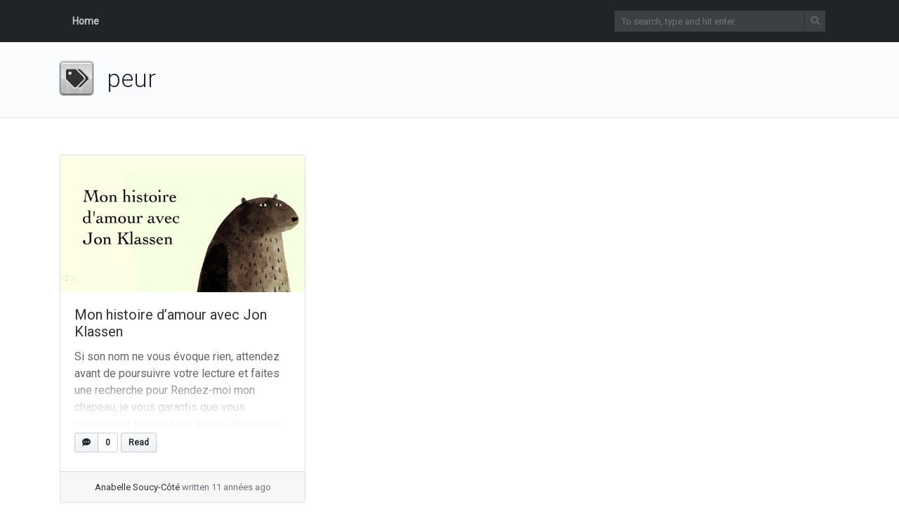

--- FILE ---
content_type: text/html; charset=UTF-8
request_url: http://lesptitsmotsdits.com/tag/peur/page/3/
body_size: 6097
content:
<!doctype html>
<html lang=fr class="no-js">
<head>
<meta charset="UTF-8">
<meta http-equiv="X-UA-Compatible" content="IE=edge,chrome=1">

<meta name="viewport" content="width=device-width, initial-scale=1.0">

<title>peur Archives - Page 3 sur 3 - Les p&#039;tits mots-dits ― Blogue de litt&eacute;rature jeunesse</title>

<!-- This site is optimized with the Yoast SEO plugin v12.2 - https://yoast.com/wordpress/plugins/seo/ -->
<meta name="robots" content="max-snippet:-1, max-image-preview:large, max-video-preview:-1"/>
<link rel="canonical" href="http://lesptitsmotsdits.com/tag/peur/page/3/" />
<link rel="prev" href="http://lesptitsmotsdits.com/tag/peur/page/2/" />
<meta property="og:locale" content="fr_FR" />
<meta property="og:type" content="object" />
<meta property="og:title" content="peur Archives - Page 3 sur 3 - Les p&#039;tits mots-dits ― Blogue de litt&eacute;rature jeunesse" />
<meta property="og:url" content="http://lesptitsmotsdits.com/tag/peur/" />
<meta property="og:site_name" content="Les p&#039;tits mots-dits ― Blogue de litt&eacute;rature jeunesse" />
<script type='application/ld+json' class='yoast-schema-graph yoast-schema-graph--main'>{"@context":"https://schema.org","@graph":[{"@type":"Organization","@id":"http://lesptitsmotsdits.com/#organization","name":"Les p'tits mots-dits Inc.","url":"http://lesptitsmotsdits.com/","sameAs":["https://www.facebook.com/lesptitsmotsdits","https://www.instagram.com/les_ptits_mots_dits/","https://www.linkedin.com/in/anabelle-soucy-c\u00f4t\u00e9-94257bb7/","https://www.youtube.com/channel/UCNroY1qMP68PZhBqebc3w_Q","https://www.pinterest.com/ptitsmotsdits/","https://twitter.com/PtitsMotsDits"],"logo":{"@type":"ImageObject","@id":"http://lesptitsmotsdits.com/#logo","url":"http://lesptitsmotsdits.com/wp-content/uploads/2016/08/Les-ptits-mots-dits.jpg","width":2048,"height":1280,"caption":"Les p'tits mots-dits Inc."},"image":{"@id":"http://lesptitsmotsdits.com/#logo"}},{"@type":"WebSite","@id":"http://lesptitsmotsdits.com/#website","url":"http://lesptitsmotsdits.com/","name":"Les p'tits mots-dits \u2015 Blogue de litt&eacute;rature jeunesse","publisher":{"@id":"http://lesptitsmotsdits.com/#organization"},"potentialAction":{"@type":"SearchAction","target":"http://lesptitsmotsdits.com/?s={search_term_string}","query-input":"required name=search_term_string"}},{"@type":"CollectionPage","@id":"http://lesptitsmotsdits.com/tag/peur/page/3/#webpage","url":"http://lesptitsmotsdits.com/tag/peur/page/3/","inLanguage":"fr-FR","name":"peur Archives - Page 3 sur 3 - Les p&#039;tits mots-dits \u2015 Blogue de litt&eacute;rature jeunesse","isPartOf":{"@id":"http://lesptitsmotsdits.com/#website"}}]}</script>
<!-- / Yoast SEO plugin. -->

<link rel='dns-prefetch' href='//s0.wp.com' />
<link rel='dns-prefetch' href='//secure.gravatar.com' />
<link rel='dns-prefetch' href='//fonts.googleapis.com' />
<link rel='dns-prefetch' href='//s.w.org' />
<link rel="alternate" type="application/rss+xml" title="Les p&#039;tits mots-dits ― Blogue de litt&eacute;rature jeunesse &raquo; Flux" href="http://lesptitsmotsdits.com/feed/" />
<link rel="alternate" type="application/rss+xml" title="Les p&#039;tits mots-dits ― Blogue de litt&eacute;rature jeunesse &raquo; Flux des commentaires" href="http://lesptitsmotsdits.com/comments/feed/" />
<link rel="alternate" type="application/rss+xml" title="Les p&#039;tits mots-dits ― Blogue de litt&eacute;rature jeunesse &raquo; Flux de l’étiquette peur" href="http://lesptitsmotsdits.com/tag/peur/feed/" />
		<script type="text/javascript">
			window._wpemojiSettings = {"baseUrl":"https:\/\/s.w.org\/images\/core\/emoji\/11.2.0\/72x72\/","ext":".png","svgUrl":"https:\/\/s.w.org\/images\/core\/emoji\/11.2.0\/svg\/","svgExt":".svg","source":{"concatemoji":"http:\/\/lesptitsmotsdits.com\/wp-includes\/js\/wp-emoji-release.min.js?ver=fe5fe0b0e762d03586997aa13c160633"}};
			!function(e,a,t){var n,r,o,i=a.createElement("canvas"),p=i.getContext&&i.getContext("2d");function s(e,t){var a=String.fromCharCode;p.clearRect(0,0,i.width,i.height),p.fillText(a.apply(this,e),0,0);e=i.toDataURL();return p.clearRect(0,0,i.width,i.height),p.fillText(a.apply(this,t),0,0),e===i.toDataURL()}function c(e){var t=a.createElement("script");t.src=e,t.defer=t.type="text/javascript",a.getElementsByTagName("head")[0].appendChild(t)}for(o=Array("flag","emoji"),t.supports={everything:!0,everythingExceptFlag:!0},r=0;r<o.length;r++)t.supports[o[r]]=function(e){if(!p||!p.fillText)return!1;switch(p.textBaseline="top",p.font="600 32px Arial",e){case"flag":return s([55356,56826,55356,56819],[55356,56826,8203,55356,56819])?!1:!s([55356,57332,56128,56423,56128,56418,56128,56421,56128,56430,56128,56423,56128,56447],[55356,57332,8203,56128,56423,8203,56128,56418,8203,56128,56421,8203,56128,56430,8203,56128,56423,8203,56128,56447]);case"emoji":return!s([55358,56760,9792,65039],[55358,56760,8203,9792,65039])}return!1}(o[r]),t.supports.everything=t.supports.everything&&t.supports[o[r]],"flag"!==o[r]&&(t.supports.everythingExceptFlag=t.supports.everythingExceptFlag&&t.supports[o[r]]);t.supports.everythingExceptFlag=t.supports.everythingExceptFlag&&!t.supports.flag,t.DOMReady=!1,t.readyCallback=function(){t.DOMReady=!0},t.supports.everything||(n=function(){t.readyCallback()},a.addEventListener?(a.addEventListener("DOMContentLoaded",n,!1),e.addEventListener("load",n,!1)):(e.attachEvent("onload",n),a.attachEvent("onreadystatechange",function(){"complete"===a.readyState&&t.readyCallback()})),(n=t.source||{}).concatemoji?c(n.concatemoji):n.wpemoji&&n.twemoji&&(c(n.twemoji),c(n.wpemoji)))}(window,document,window._wpemojiSettings);
		</script>
		<style type="text/css">
img.wp-smiley,
img.emoji {
	display: inline !important;
	border: none !important;
	box-shadow: none !important;
	height: 1em !important;
	width: 1em !important;
	margin: 0 .07em !important;
	vertical-align: -0.1em !important;
	background: none !important;
	padding: 0 !important;
}
</style>
	<link rel='stylesheet' id='sb_instagram_styles-css'  href='http://lesptitsmotsdits.com/wp-content/plugins/instagram-feed/css/sb-instagram-2-2.min.css?ver=2.4.7' type='text/css' media='all' />
<link rel='stylesheet' id='wp-block-library-css'  href='http://lesptitsmotsdits.com/wp-includes/css/dist/block-library/style.min.css?ver=fe5fe0b0e762d03586997aa13c160633' type='text/css' media='all' />
<link rel='stylesheet' id='bootstrap-css'  href='http://lesptitsmotsdits.com/wp-content/themes/mynote/assets/css/bootstrap.min.css?ver=4.1.0' type='text/css' media='all' />
<link rel='stylesheet' id='fontawesome-css'  href='http://lesptitsmotsdits.com/wp-content/themes/mynote/assets/css/fontawesome-all.min.css?ver=5.1.0' type='text/css' media='all' />
<link rel='stylesheet' id='mynote-font-roboto-css'  href='https://fonts.googleapis.com/css?family=Roboto%3A300%2C400&#038;ver=1.0' type='text/css' media='all' />
<link rel='stylesheet' id='mynote-css'  href='http://lesptitsmotsdits.com/wp-content/themes/mynote/style.css?ver=1.4.1' type='text/css' media='all' />
<link rel='stylesheet' id='social-logos-css'  href='http://lesptitsmotsdits.com/wp-content/plugins/jetpack/_inc/social-logos/social-logos.min.css?ver=1' type='text/css' media='all' />
<link rel='stylesheet' id='jetpack_css-css'  href='http://lesptitsmotsdits.com/wp-content/plugins/jetpack/css/jetpack.css?ver=7.8' type='text/css' media='all' />
<script type='text/javascript' src='http://lesptitsmotsdits.com/wp-includes/js/jquery/jquery.js?ver=1.12.4'></script>
<script type='text/javascript' src='http://lesptitsmotsdits.com/wp-includes/js/jquery/jquery-migrate.min.js?ver=1.4.1'></script>
<script type='text/javascript' src='http://lesptitsmotsdits.com/wp-content/themes/mynote/assets/js/bootstrap.bundle.min.js?ver=4.1.0'></script>
<script type='text/javascript' src='http://lesptitsmotsdits.com/wp-content/plugins/sam-pro-free/js/polyfill.min.js?ver=fe5fe0b0e762d03586997aa13c160633'></script>
<script type='text/javascript' src='http://lesptitsmotsdits.com/wp-content/plugins/sam-pro-free/js/jquery.iframetracker.js?ver=fe5fe0b0e762d03586997aa13c160633'></script>
<script type='text/javascript'>
/* <![CDATA[ */
var samProOptions = {"au":"http:\/\/lesptitsmotsdits.com\/wp-content\/plugins\/sam-pro-free\/sam-pro-layout.php","load":"1","mailer":"1","clauses":"lyBc+e5EEZX5rBTkcgKiA\/OUHrOflA02DoZxsiRr8HwBZS2H05A\/3KaiqzhuSoYss+3PPypqA9FsHOY11xuawPcjfELBwNRM5y8gmmFbZlQaRS5UpVNDrknaOXiZ70TKArowQCuAm7a0KbAIll3v4Tabpf9lHHQdAxOzH2NstMmcVHcZ3qKbxNOeBblz7HNO1tD2zarSe1WcpVhTZNQf\/cwVNeihiYeLu\/JIiKuCqaUoL9PRMWsAOQjC3AMJIE2OmicLwuj\/f+ox4IQh1EQDSz4qqacFrq9CIkau8WfS9gjw2XtD8o1MRsG+RuSX9XS+6HfwoEOutPEaKH+grQBtpewF6k6+xtfvbw80YYf6TVbPPdHylcPvwLtF7JHUq+16aJd2bMmVPw+BTDlWjt5l1LPNewOCRaHdHAmW9+6E4j9cErnz9Kc3yVsQHZb\/onTj","doStats":"1","jsStats":"","container":"sam-pro-container","place":"sam-pro-place","ad":"sam-pro-ad","samProNonce":"07199c77e7","ajaxUrl":"http:\/\/lesptitsmotsdits.com\/wp-admin\/admin-ajax.php"};
/* ]]> */
</script>
<script type='text/javascript' src='http://lesptitsmotsdits.com/wp-content/plugins/sam-pro-free/js/sam.pro.layout.min.js?ver=1.0.0.10'></script>
<link rel='https://api.w.org/' href='http://lesptitsmotsdits.com/wp-json/' />
<link rel="EditURI" type="application/rsd+xml" title="RSD" href="http://lesptitsmotsdits.com/xmlrpc.php?rsd" />
<link rel="wlwmanifest" type="application/wlwmanifest+xml" href="http://lesptitsmotsdits.com/wp-includes/wlwmanifest.xml" /> 


<link rel='dns-prefetch' href='//v0.wordpress.com'/>
<style type='text/css'>img#wpstats{display:none}</style><style id="mynote-customizer">
@media (max-width: 768px) {
.footer-columns { text-align: center !important; }
.footer-columns .footer-column-left { text-align: center !important; }
}
.scroll-area { display: block !important; }
body.menu-is-collapsed .header { background: rgba(20, 25, 29, 1) !important; }

</style>
</head>
<body class="archive paged tag tag-peur tag-1006 paged-3 tag-paged-3">
	<div class="wrapper">
		<header class="header clear" role="banner">
			<div class="container">
				<nav class="navbar navbar-expand-lg navbar-dark " role="navigation">
					
												<div id="mynote-nav-bar" class="collapse navbar-collapse">
		<ul id="menu-primary-menu" class="navbar-nav mr-auto">
			<li class="nav-item"><a href="http://lesptitsmotsdits.com" class="nav-link">Home</a></li>
		</ul>
	</div>
						
					<div class="search-bar">
						
<form id="search-form" class="search" method="get" action="http://lesptitsmotsdits.com" role="search" autocomplete="off">
	<input type="text" name="s" class="search-input" placeholder="To search, type and hit enter.">
	<span class="search-icon" onclick="document.getElementById('search-form').submit();"><i class="fas fa-search"></i></span>
</form>


					</div>
					
					<button class="navbar-toggler" type="button" data-toggle="collapse" data-target="#mynote-nav-bar" aria-controls="mynote-nav-bar" aria-expanded="false" aria-label="Toggle navigation">
						<span class="navbar-toggler-icon"></span>
					</button>
				</nav>
			</div><!-- .container -->
		</header>


		

<div class="category-header">
	<div class="container">
		<h1 id="post-title" class="tag" itemprop="headline">
			peur		</h1>
			</div>
</div>
<main role="main">
	<div class="container">
		<div class="row row-layout-choice-archive">
			<section id="main-container" class="col-lg-12 col-md-12 col-sm-12">
				
	<div class="row my-4">

		
		
		<div class="col-sm-4">
			<article id="post-3998" class="article-list">
				<div class="card my-2">
											<img src="http://lesptitsmotsdits.com/wp-content/uploads/2015/06/histoire-damour-avec-Jon-Klassen.jpg" class="card-img-top wp-post-image" alt="Mon histoire d&rsquo;amour avec Jon Klassen" srcset="http://lesptitsmotsdits.com/wp-content/uploads/2015/06/histoire-damour-avec-Jon-Klassen.jpg 1280w, http://lesptitsmotsdits.com/wp-content/uploads/2015/06/histoire-damour-avec-Jon-Klassen-300x169.jpg 300w, http://lesptitsmotsdits.com/wp-content/uploads/2015/06/histoire-damour-avec-Jon-Klassen-1024x576.jpg 1024w" sizes="(max-width: 360px) 100vw, 360px" />					
					<div class="card-body">
						
						<div class="card-text-fade-out">
							<h5 class="card-title"><a href="http://lesptitsmotsdits.com/histoire-damour-jon-klassen/" title="Mon histoire d&rsquo;amour avec Jon Klassen">Mon histoire d&rsquo;amour avec Jon Klassen</a></h5>
							<p class="card-text">Si son nom ne vous évoque rien, attendez avant de poursuivre votre lecture et faites une recherche pour Rendez-moi mon chapeau, je vous garantis que vous connaissez pourtant cet auteur-illustrateur canadien de grand talent. J&rsquo;aime particulièrement son trait, la composition des scènes souvent très épurée et la présentation des personnages qui ont un air blasé. Klassen a un style... &raquo; <a class="read-more-link" href="http://lesptitsmotsdits.com/histoire-damour-jon-klassen/">read more</a></p>
							<div class="effect-layer"></div>
						</div>

						
						<div class="card-body-footer">
														
			<a href="http://lesptitsmotsdits.com/histoire-damour-jon-klassen/#comments" class="button-like-link">
				<div class="btn-counter">
					<div class="btn">
						<i class="fas fa-comment-dots"></i>
					</div>
					<div class="count-box">0</div>
				</div>
			</a>
									
			<a href="http://lesptitsmotsdits.com/histoire-damour-jon-klassen/" class="button-like-link">
				<div class="btn-counter text-only">		
					<div class="btn">Read</div>
				</div>
			</a>
															</div>
					</div>
											<div class="card-footer text-muted text-center">
							<div class="author-posted-date"><a href="http://lesptitsmotsdits.com/author/admin/" title="written 26 juin 2015 @ 20 h 28 min" class="author-link">Anabelle Soucy-Côté</a> <time itemprop="datePublished" datetime="2015-06-26T20:28:21-05:00">written 11 années ago</time></div>						</div>
									</div>
			</article>
		</div>

		
	</div>

				
<div class="pagination-container">
	
		<nav aria-label="Page navigation" role="navigation">
			<span class="sr-only">Page navigation</span>
			<ul class="pagination justify-content-center ft-wpbs">

				<li class="page-item disabled hidden-md-down d-none d-lg-block">
					<span class="page-link">3 / 3</span>
				</li>

				
				<li class="page-item">
					<a class="page-link" href="http://lesptitsmotsdits.com/tag/peur/" aria-label="First Page">
						&laquo;<span class="hidden-sm-down d-none d-md-inline-block">&nbsp;First</span>
					</a>
				</li>
				
									<li class="page-item">
						<a class="page-link" href="http://lesptitsmotsdits.com/tag/peur/page/2/" aria-label="Previous Page">
							&lsaquo;<span class="hidden-sm-down d-none d-md-inline-block">&nbsp;Previous</span>
						</a>
					</li>
				
																															<li class="page-item">
								<a class="page-link" href="http://lesptitsmotsdits.com/tag/peur/page/2/">
									<span class="sr-only">Page</span>
									2								</a>
							</li>
																																	<li class="page-item active">
								<span class="page-link">
									<span class="sr-only">Current Page</span>
									3								</span>
							</li>
															
				
							</ul>
		</nav>

		</div>
			</section>

					</div>
	</div>
</main>


			<footer class="footer" role="contentinfo">
				
				<div class="container footer-columns">
					<div class="footer-column-left">
						<div>Copyright &copy; 2026 <strong><a href="http://lesptitsmotsdits.com">Les p'tits mots-dits ― Blogue de litt&eacute;rature jeunesse</a></strong>. All rights reserved. Theme by <a href="https://terryl.in/" target="_blank">Mynote</a>. </div>
						<div></div>
					</div>
					<div class="footer-column-right">
											</div>
				</div>

			</footer>
		</div><!-- .wrapper -->
			<script>

	jQuery( document ).ready(function( $ ) {

		$( '.scroll-area a' ).on( 'click', function(e) {
			e.preventDefault();
			var movingPosition = 0;

			if ( $( this.hash ).offset().top > $( document ).height() - $( window ).height() ) {
				movingPosition = $( document ).height() - $( window ).height();
			} else {
				movingPosition = $( this.hash ).offset().top;
			}

			$( 'html, body' ).animate({
				scrollTop: movingPosition
			}, 500, 'swing' );
		});

		$( 'a.go-top' ).on( 'click' ,function(e) {
			e.preventDefault();
			$( 'html, body' ).animate( { scrollTop: 0 }, 1000 );
		});

		$( window ).scroll( function() {      
			var windowTop =  $( window ).scrollTop();
			if ( windowTop > 100 ) {
				$( 'a.go-top' ).fadeIn( 300 );
			} else {
				$( 'a.go-top' ).fadeOut( 300 );
			}
		});

		$( '#mynote-nav-bar' ).on( 'show.bs.collapse' , function () {
			$( 'body' ).addClass( 'menu-is-collapsed' );
			$( '.main-header' ).css( { 'top': '-60px' } ).animate( { 'top': '0px' }, 500 );
			$( '.has-site-logo .search-bar' ).fadeOut( 500 );
		});

		$( '#mynote-nav-bar' ).on( 'hidden.bs.collapse' , function () {
			$( '.main-header' ).css( { 'top': '0px' } ).animate( { 'top': '-60px' }, 500 );
			$( '.has-site-logo .search-bar' ).fadeIn( 500 );
			setTimeout(function() {
				$( 'body' ).removeClass( 'menu-is-collapsed' );
			}, 500);
			
		});
	});

	</script>
	<!-- Instagram Feed JS -->
<script type="text/javascript">
var sbiajaxurl = "http://lesptitsmotsdits.com/wp-admin/admin-ajax.php";
</script>
	<div style="display:none">
	</div>
<script type='text/javascript' src='https://s0.wp.com/wp-content/js/devicepx-jetpack.js?ver=202604'></script>
<script type='text/javascript' src='https://secure.gravatar.com/js/gprofiles.js?ver=2026Janaa'></script>
<script type='text/javascript'>
/* <![CDATA[ */
var WPGroHo = {"my_hash":""};
/* ]]> */
</script>
<script type='text/javascript' src='http://lesptitsmotsdits.com/wp-content/plugins/jetpack/modules/wpgroho.js?ver=fe5fe0b0e762d03586997aa13c160633'></script>
<script type='text/javascript' src='http://lesptitsmotsdits.com/wp-includes/js/wp-embed.min.js?ver=fe5fe0b0e762d03586997aa13c160633'></script>
<script type='text/javascript' src='https://stats.wp.com/e-202604.js' async='async' defer='defer'></script>
<script type='text/javascript'>
	_stq = window._stq || [];
	_stq.push([ 'view', {v:'ext',j:'1:7.8',blog:'80347245',post:'0',tz:'-5',srv:'lesptitsmotsdits.com'} ]);
	_stq.push([ 'clickTrackerInit', '80347245', '0' ]);
</script>

		<a href="javascript:void(0);" class="go-top" style="display: none">
			<i class="fas fa-arrow-up"></i>
		</a>
	</body>
</html>


--- FILE ---
content_type: text/css
request_url: http://lesptitsmotsdits.com/wp-content/themes/mynote/style.css?ver=1.4.1
body_size: 12545
content:
@charset "UTF-8";
/*
	Theme Name: Mynote
	Theme URI: https://terryl.in/en/repository/mynote/
	Description: Mynote is a responsive, clean, Markdown friendly WordPress blog theme. It is based on Bootstrap 4 and Fontawesome 5. It is suitable for programming, business, technical, professional, niche and any kind of blogging sites. Mynote has landing-page templates so that can your highly customize your homepage, make your website unique and professional.
	Version: 1.4.1
	Author: Terry Lin
	Author URI: https://terryl.in
	Tags: one-column, two-columns, left-sidebar, right-sidebar, custom-menu, custom-logo, custom-colors, custom-header, featured-images, featured-image-header, microformats, theme-options, footer-widgets, threaded-comments, translation-ready, e-commerce, blog, entertainment
	License: GNU General Public License v3 or later
    License URI: http://www.gnu.org/licenses/gpl-3.0.html
	Text Domain: mynote
*/
::selection {
  background: #04A4CC;
  color: #FFF;
  text-shadow: none;
}

::-webkit-selection {
  background: #04A4CC;
  color: #FFF;
  text-shadow: none;
}

::-moz-selection {
  background: #04A4CC;
  color: #FFF;
  text-shadow: none;
}

/* Single - Post */
.single-post-header {
  background-color: #fafbfc;
  background: none;
  padding: 20px 0px;
  margin-bottom: 20px;
  border-bottom: 0px solid #e1e4e8;
}
.single-post-header h1 {
  font-size: 32px;
  margin-bottom: 0;
  font-weight: 400;
  line-height: 1.125;
  word-wrap: break-word;
}
.single-post-header .post-mynote-buttons {
  float: right;
  margin-top: 5px;
}
.single-post-header .author-link {
  font-weight: bold;
  color: #586069 !important;
}
.single-post-header .post-meta {
  padding: 5px;
  font-size: 14px;
}
.single-post-header .post-meta .poster-avatar {
  margin-right: 5px;
}

.page {
  /* Hide post meta in Page */
}
.page .post-meta {
  visibility: hidden;
}

article figcaption {
  color: #6c757d;
  margin: 0.25rem 0 1rem;
  text-align: center;
  font-style: italic;
}

/* Category page. */
.category-header {
  background-color: #fafbfc;
  padding: 20px 0px;
  margin-bottom: 20px;
  border-bottom: 1px solid #e1e4e8;
}
.category-header h1 {
  font-size: 2rem;
  margin-bottom: 0;
  font-weight: 400;
  line-height: 48px;
  word-wrap: break-word;
}
.category-header h1:before {
  font-family: 'Font Awesome 5 Free';
  border: 0px #dddddd solid;
  border-radius: 5px;
  width: 48px;
  height: 48px;
  padding-left: 6px;
  display: inline-block;
  vertical-align: middle;
  position: relative;
  top: -3px;
  overflow: hidden;
  text-align: center;
  margin-right: 10px;
  line-height: 48px;
  font-size: 1.6rem;
  font-weight: 600;
  padding-right: 5px;
  text-shadow: rgba(102, 102, 102, 0.5) 0 -1px 0, rgba(255, 255, 255, 0.6) 0 2px 1px;
  background-image: -webkit-repeating-linear-gradient(left, rgba(255, 255, 255, 0) 0%, rgba(255, 255, 255, 0) 6%, rgba(255, 255, 255, 0.1) 7.5%), -webkit-repeating-linear-gradient(left, transparent 0%, transparent 4%, rgba(0, 0, 0, 0.03) 4.5%), -webkit-repeating-linear-gradient(left, rgba(255, 255, 255, 0) 0%, rgba(255, 255, 255, 0) 1.2%, rgba(255, 255, 255, 0.15) 2.2%), linear-gradient(180deg, #c7c7c7 0%, #e6e6e6 47%, #c7c7c7 53%, #b3b3b3 100%);
  color: #333333;
  box-shadow: inset rgba(38, 38, 38, 0.2) 0 0px 0px 1px, inset rgba(38, 38, 38, 0.2) 0 -1px 1px 1px, inset rgba(0, 0, 0, 0.25) 0 -1px 0px 2px, inset rgba(255, 255, 255, 0.7) 0 1px 0px 2px, rgba(0, 0, 0, 0.15) 0 -1px 1px 1px, rgba(255, 255, 255, 0.5) 0 1px 1px 1px;
  /* outer HL */
}
.category-header h1.category:before {
  content: '\f0c6';
}
.category-header h1.archive:before {
  content: '\f1c6';
}
.category-header h1.tag:before {
  content: '\f02c';
}
.category-header h1.git:before {
  content: '\f1d3';
}
.category-header h1.search:before {
  content: '\f002';
}
.category-header h1.user:before {
  content: '\f007';
}
.category-header h1.error-404:before {
  content: '\f071';
}
.category-header h1 .badge {
  font-size: 0.81rem;
}
.category-header .term-desctiotion {
  font-size: 0.81rem !important;
}

/* Single - Post - A part of page title progress bar */
.single-post-title-bar {
  background-color: #24292e;
  color: #c8c9ca;
  font-weight: 600;
  display: none;
  transform: translateY(-60px);
  -webkit-transform: translateY(-60px);
  transform-origin: top;
  transition: .5s ease;
}
.single-post-title-bar.fixed-top {
  z-index: 100001;
}
.single-post-title-bar .container {
  justify-content: flex-start;
}
@media (max-width: 991.98px) {
  .single-post-title-bar .container {
    padding: 0;
  }
}
.single-post-title-bar.slide-down {
  transform: translateY(0);
  -webkit-transform: translateY(0);
}
.single-post-title-bar .logo-img {
  height: 32px;
}
.single-post-title-bar .navbar-brand {
  padding: 0;
}
.single-post-title-bar .navbar {
  min-height: 60px;
  padding: 10px !important;
}

/* Button - go to top. */
.go-top {
  display: inline-block;
  font-size: 16px;
  color: #fff;
  background: rgba(0, 0, 0, 0.5);
  position: fixed;
  right: 15px;
  bottom: 15px;
  margin: 0px;
  z-index: 1000;
  width: 35px;
  height: 35px;
  line-height: 35px;
  border-radius: 5px;
  text-align: center;
}
.go-top:hover {
  color: #ffffff;
}
.go-top i {
  position: relative;
}

/* Tags */
.tags {
  margin: 15px 0;
  text-align: right;
  overflow: hidden;
}
.tags a {
  padding: 2px 5px;
  margin: 5px;
  text-decoration: none;
  font-size: 0.9rem;
  color: #24292e;
  border-radius: 3px;
  word-break: keep-all;
  display: inline-block;
}
.tags a:hover {
  background-image: linear-gradient(-180deg, #dddddd 0%, #ffffff 90%);
}
.tags a:before {
  font-family: 'Font Awesome 5 Free';
  content: "\f02b";
  font-size: 13px;
  font-weight: 900;
  padding-right: 5px;
  color: #aaaaaa;
}

.modified-date {
  margin: 40px !important;
  text-align: center;
  font-size: 0.85rem;
  font-style: italic;
}

/* Pagination */
.pagination-container {
  margin: 20px auto !important;
}

/* Read more fade out effect */
.card-text-fade-out {
  height: 180px;
  max-height: 180px;
  position: relative !important;
  overflow: hidden;
}
.card-text-fade-out .effect-layer {
  position: absolute;
  content: ' ';
  bottom: 0;
  left: 0;
  width: 100%;
  height: 80px;
  overflow: hidden;
  display: block;
  text-align: center;
  z-index: 2;
  margin: 0;
  padding: 0 0 20px 0;
  background-image: linear-gradient(to bottom, transparent, rgba(255, 255, 255, 0.5), rgba(255, 255, 255, 0.9), white);
}

/* Background image fit the center */
.bg-cover {
  background-size: cover;
  background-repeat: no-repeat;
  background-position: center center;
}

.section-intro {
  width: 100%;
  min-height: 640px;
  background-color: #2b3137;
  color: #ffffff;
  overflow: hidden;
}
.section-intro a {
  color: #fff !important;
  cursor: pointer;
}
.section-intro .desc-text {
  color: #adb5bd;
}

/*
.menu-is-collapsed {
    .header {
        -webkit-transition: background-color 0.5s;
        -moz-transition: background-color 0.5s;
        -o-transition: background-color 0.5s;
        transition: background-color 0.5s
    }
}
*/
.main-header {
  position: relative;
  top: -60px;
}
.main-header .section-intro {
  position: relative;
}
@media (max-width: 767.98px) {
  .main-header .section-intro {
    width: 100%;
    min-height: 100vh;
    padding: 80px 0;
    background-position: 40% center;
    background-size: cover;
  }
}
.main-header .section-intro .scroll-area {
  position: absolute;
  bottom: 35px;
  margin-left: -25px;
  left: 50%;
  width: 50px;
  height: 50px;
  opacity: .9;
  overflow: hidden;
  display: none;
}
.main-header .section-intro .scroll-area a {
  width: 50px;
  height: 50px;
  text-align: center;
  display: inline-block;
  font-weight: normal;
  font-size: 25px;
  line-height: 44px;
  color: #ffffff;
  border-radius: 50%;
  border: 3px #ffffff solid;
}
.main-header.has-custom-header .desc-text {
  color: #dee2e6;
  padding: 15px 45px;
  background-color: rgba(0, 0, 0, 0.2);
  border-top-left-radius: 1.5em;
  border-bottom-right-radius: 3em;
  font-style: italic;
}

@media (max-width: 767.98px) {
  .admin-bar .main-header .section-intro {
    min-height: calc(100vh - 46px);
    padding: 60px 0;
  }

  .scroll-area {
    display: inline-block !important;
  }
}
.article-list {
  color: #666666;
  min-height: 250px;
  overflow: hidden;
}
.article-list a {
  color: #333333;
}
.article-list a:hover {
  color: #0366dd;
}
.article-list .read-more-link {
  color: #0366dd;
}

.header {
  background-color: rgba(20, 25, 29, 0.95);
  color: #c8c9ca;
  position: relative;
  z-index: 2;
  /* Default wordpress menu */
}
.header .container {
  min-height: 60px;
}
.header .logo-img {
  height: 32px;
}
.header .navbar-brand {
  padding: 0;
}
.header .navbar {
  min-height: 60px;
  padding: 10px !important;
}
.header .navbar .home-link {
  text-decoration: none;
  color: #f1f1f1;
  margin-right: 20px;
}
.header .navbar .home-link:hover {
  color: #ffffff !important;
}
.header.fixed-top .container {
  justify-content: flex-start;
}
.header .search-bar {
  width: 300px;
  min-height: 30px;
  color: #fff;
  background-color: rgba(255, 255, 255, 0.125);
  border: 0;
  position: relative;
  box-shadow: none;
  margin-right: 10px;
}
.header .search-bar .search-input {
  color: #ccc;
  display: table-cell;
  width: calc(100% - 30px);
  min-height: 30px;
  padding: 0 10px;
  background: none;
  border: 0;
  box-shadow: none;
}
.header .search-bar .search-input:focus {
  background-color: rgba(255, 255, 255, 0.06);
  color: #f1f1f1;
  outline: none;
}
.header .search-bar .search-icon {
  width: 30px;
  min-height: 24px;
  line-height: 24px;
  position: absolute;
  right: 0;
  top: 3px;
  display: table-cell;
  text-align: center;
  cursor: pointer;
  font-size: 13px;
  color: rgba(255, 255, 255, 0.2);
  padding: 0;
  background: none;
  border: 0;
  border-left: 1px rgba(0, 0, 0, 0.3) solid;
  box-shadow: none;
}
.header .navbar-nav {
  /* The dropdown menu */
}
.header .navbar-nav > li > a {
  color: rgba(255, 255, 255, 0.75) !important;
}
.header .navbar-nav > li > a:hover {
  color: white !important;
}
.header .navbar-nav .dropdown-toggle::after {
  display: inline-block;
  width: 0;
  height: 0;
  margin-left: .4em !important;
  vertical-align: middle !important;
  content: "";
  border-top: .3em solid;
  border-right: .3em solid transparent;
  border-bottom: 0;
  border-left: .3em solid transparent;
}
.header .navbar-nav .dropdown-menu {
  min-width: 10rem;
  padding: .5rem 0;
  margin: 6px 0 0;
  font-size: 1rem;
  color: #212529;
  text-align: left;
  list-style: none;
  background-color: #fff;
  background-clip: padding-box;
  border: 1px solid rgba(0, 0, 0, 0.15);
  border-radius: 0;
  box-shadow: 0 8px 6px -6px rgba(0, 0, 0, 0.15);
}
@media (min-width: 992px) {
  .header .navbar-nav .dropdown-menu::before {
    border-bottom: 9px solid rgba(0, 0, 0, 0.2);
    border-left: 9px solid transparent;
    border-right: 9px solid transparent;
    content: "";
    display: inline-block;
    left: 25px;
    position: absolute;
    top: -8px;
  }
  .header .navbar-nav .dropdown-menu::after {
    border-bottom: 8px solid #FFFFFF;
    border-left: 9px solid transparent;
    border-right: 9px solid transparent;
    content: "";
    display: inline-block;
    left: 25px;
    position: absolute;
    top: -7px;
  }
}
.header .navbar-nav .dropdown-item {
  font-weight: 600;
}
.header .menu-item a {
  display: block;
  padding: .5rem 0;
}

.has-site-logo .navbar-brand {
  margin-bottom: -10px;
  margin-top: -10px;
}
.has-site-logo .header .logo-img {
  height: 60px;
}

.footer {
  margin: 40px 0 20px 0;
}
.footer .footer-columns {
  font-weight: 400;
  font-size: 13px;
  text-align: left;
  display: flex;
  justify-content: space-between;
}
.footer .footer-columns a, .footer .footer-columns strong {
  font-weight: normal;
  color: #333333;
}
.footer .footer-nav {
  text-align: center;
  font-size: 14px;
  display: inline-block;
}
.footer .footer-nav ul.footer-menu {
  padding: 0;
  margin: 0;
  display: inline-flex;
  list-style-type: none;
}
.footer .footer-nav ul.footer-menu li {
  margin: 0;
}
.footer .footer-nav ul.footer-menu li:after {
  content: "|";
  color: #aaaaaa;
  margin: 0 10px;
  font-size: 13px;
}
.footer .footer-nav ul.footer-menu li:last-child:after {
  display: none;
}
.footer .footer-nav ul.footer-menu a {
  font-size: 13px;
}
.footer .footer-nav ul.social-icon-links {
  padding: 0;
  margin: 0;
  display: inline-flex;
  list-style-type: none;
}
.footer .footer-nav ul.social-icon-links li {
  margin: 5px 10px;
}
.footer .footer-nav ul.social-icon-links a {
  color: #333333;
}
@media (max-width: 767.98px) {
  .footer .footer-columns {
    display: block;
  }
  .footer .footer-nav {
    display: block;
  }
  .footer .footer-nav ul.footer-menu {
    display: block;
    margin: 15px 0;
  }
  .footer .footer-nav ul.footer-menu li a {
    border: 1px #dddddd solid;
    display: block;
    padding: 5px 10px;
    margin: 5px 0;
    border-radius: 4px;
    text-decoration: none;
  }
  .footer .footer-nav ul.footer-menu li a:hover {
    border: 1px #222222 solid;
    background-color: #333333;
    color: #ffffff;
  }
  .footer .footer-nav ul.footer-menu li:after {
    content: "";
    display: none;
  }
  .footer .footer-nav ul.social-icon-links {
    display: block;
    list-style-type: none;
  }
  .footer .footer-nav ul.social-icon-links li {
    display: inline-block;
  }
}
.footer .brand-link:hover {
  background-color: #f1f1f1;
  color: #111111;
}

.home .footer {
  border-top: 0;
}

/* Comment */
.discussion-timeline {
  margin-top: 20px;
  padding-top: 2px;
  border-top: 1px solid #e6ebf1;
}

.comment-wrapper {
  position: relative;
  padding-left: 60px;
  margin-top: 15px;
  margin-bottom: 15px;
  border-top: 2px solid #fff;
  border-bottom: 2px solid #fff;
}
.comment-wrapper .comment-avatar {
  float: left;
  margin-left: -60px;
  border-radius: 3px;
}
.comment-wrapper .comment-avatar .avatar {
  display: inline-block;
  overflow: hidden;
  line-height: 1;
  vertical-align: middle;
  border-radius: 3px;
}
.comment-wrapper .comment-container {
  position: relative;
  background-color: #fff;
  border: 1px solid #d1d5da;
  border-radius: 3px;
}
.comment-wrapper .comment-header {
  padding-right: 15px;
  padding-left: 15px;
  color: #586069;
  border-top-left-radius: 3px;
  border-top-right-radius: 3px;
}
.comment-wrapper .comment-header .comment-header-text {
  padding: 10px 0;
  max-width: 75%;
}
.comment-wrapper .comment-header .comment-label {
  float: right;
  padding: 2px 5px;
  margin: 8px 0 0 10px;
  font-size: 12px;
  cursor: default;
  border: 1px solid rgba(27, 31, 35, 0.1);
  border-radius: 3px;
}
.comment-wrapper .comment-header .comment-header-btn {
  display: block;
  float: right;
  margin: 8px 0 0 10px;
}
.comment-wrapper .comment-header .comment-header-btn a {
  font-size: 14px;
  padding: 5px;
  color: rgba(27, 31, 35, 0.3) !important;
}
.comment-wrapper cite.author {
  color: #c43d3d;
}
.comment-wrapper cite.author a {
  color: #c43d3d !important;
}
.comment-wrapper cite.reader {
  color: #586069;
}
.comment-wrapper cite.reader a {
  color: #586069 !important;
}
.comment-wrapper .comment-link {
  color: #586069 !important;
}
.comment-wrapper .comment-body {
  width: 100%;
  padding: 15px;
  overflow: visible;
}

.even .comment-header {
  background-color: #f1f8ff;
  border-bottom: 1px solid #c0d3eb;
}

.odd .comment-header {
  background-color: #f6f8fa;
  border-bottom: 1px solid #d1d5da;
}

.comment-reply-title {
  margin: 10px 0;
}

/* Typography */
.header {
  font-weight: 600;
}
.header .search-bar {
  font-size: inherit;
}
.header .search-bar .search-input {
  font-size: 13px;
}
.header .navbar-nav > li > a {
  font-size: 14px;
}

/* Typography - Single post page */
#post-title {
  font-family: "Roboto", "-apple-system", "BlinkMacSystemFont", "Helvetica Neue", "Segoe UI", "Oxygen", "Ubuntu", "Cantarell", "Open Sans", sans-serif !important;
  font-size: 2.2rem;
  font-weight: 300;
  padding: 0.5rem 0;
}
@media (max-width: 575.98px) {
  #post-title {
    font-size: 1.7rem;
  }
}

/* Typography - Home page */
.section-intro {
  font-family: "Roboto", "-apple-system", "BlinkMacSystemFont", "Helvetica Neue", "Segoe UI", "Oxygen", "Ubuntu", "Cantarell", "Open Sans", sans-serif !important;
  font-weight: 300;
}
.section-intro a {
  font-weight: 400;
}
.section-intro h1 {
  font-size: 4.5rem;
  font-weight: 300;
}
@media (max-width: 767.98px) {
  .section-intro h1 {
    font-size: 3.5rem;
  }
}
.section-intro .desc-text {
  font-size: 1.6rem;
}

/* Typography - Comment */
.comment-wrapper cite {
  font-style: normal !important;
  font-weight: 600 !important;
}
.comment-wrapper .comment-body {
  font-size: 14px;
}

article figcaption {
  font-size: 0.85rem;
}

.comment-notes {
  font-size: 12px;
}

.section-title {
  font-size: 18px;
  margin: 40px 0 10px 0;
}

/* Typography - Others */
.label {
  font-size: .675rem;
}

.x-label {
  font-size: 1rem;
}

.f-14 {
  font-size: 14px !important;
}

.c-light {
  color: #586069 !important;
}

/* Post list */
.author-posted-date {
  font-size: 13px;
}

/* Use the best fit font for different languages */
:lang(en) body {
  font-family: "-apple-system", "BlinkMacSystemFont", "Helvetica Neue", "Segoe UI", "Oxygen", "Ubuntu", "Cantarell", "Open Sans", sans-serif;
}
:lang(en) h1, :lang(en) h2, :lang(en) h3, :lang(en) h4, :lang(en) h5, :lang(en) h6 {
  font-family: "-apple-system", "BlinkMacSystemFont", "Helvetica Neue", "Segoe UI", "Oxygen", "Ubuntu", "Cantarell", "Open Sans", sans-serif;
}
:lang(en) .section-intro, :lang(en) #post-title, :lang(en) .site-info {
  font-family: "Roboto", "-apple-system", "BlinkMacSystemFont", "Helvetica Neue", "Segoe UI", "Oxygen", "Ubuntu", "Cantarell", "Open Sans", sans-serif;
}

:lang(zh) body {
  font-family: "-apple-system", "BlinkMacSystemFont", "Helvetica Neue", "Segoe UI", "Oxygen", "Ubuntu", "Cantarell", "Open Sans", "微軟正黑體", "Microsoft JhengHei", "SimHei", "Microsoft YaHei", "文泉驛正黑", "WenQuanYi Zen Hei", "儷黑 Pro", "LiHei Pro", "標楷體", "DFKai-SB";
}
:lang(zh) h1, :lang(zh) h2, :lang(zh) h3, :lang(zh) h4, :lang(zh) h5, :lang(zh) h6 {
  font-family: "-apple-system", "BlinkMacSystemFont", "Helvetica Neue", "Segoe UI", "Oxygen", "Ubuntu", "Cantarell", "Open Sans", "文泉驛正黑", "WenQuanYi Zen Hei", "儷黑 Pro", "LiHei Pro", "微軟正黑體", "Microsoft JhengHei", "SimHei", "Microsoft YaHei", "標楷體", "DFKai-SB";
}
:lang(zh) .section-intro, :lang(zh) #post-title, :lang(zh) .site-info {
  font-family: "Roboto", "-apple-system", "BlinkMacSystemFont", "Helvetica Neue", "Segoe UI", "Oxygen", "Ubuntu", "Cantarell", "Open Sans", "文泉驛正黑", "WenQuanYi Zen Hei", "儷黑 Pro", "LiHei Pro", "微軟正黑體", "Microsoft JhengHei", "SimHei", "Microsoft YaHei", "標楷體", "DFKai-SB";
}

:lang(ja) body {
  font-family: "-apple-system", "BlinkMacSystemFont", "Helvetica Neue", "Segoe UI", "Oxygen", "Ubuntu", "Cantarell", "Open Sans", "ヒラギノ角ゴ Pro W3", "Hiragino Kaku Gothic Pro", "Osaka", "メイリオ", "Meiryo", "ＭＳ Ｐゴシック", "MS PGothic";
}
:lang(ja) h1, :lang(ja) h2, :lang(ja) h3, :lang(ja) h4, :lang(ja) h5, :lang(ja) h6 {
  font-family: "-apple-system", "BlinkMacSystemFont", "Helvetica Neue", "Segoe UI", "Oxygen", "Ubuntu", "Cantarell", "Open Sans", "ヒラギノ角ゴ Pro W3", "Hiragino Kaku Gothic Pro", "Osaka", "メイリオ", "Meiryo", "ＭＳ Ｐゴシック", "MS PGothic";
}
:lang(ja) .section-intro, :lang(ja) #post-title, :lang(ja) .site-info {
  font-family: "Roboto", "-apple-system", "BlinkMacSystemFont", "Helvetica Neue", "Segoe UI", "Oxygen", "Ubuntu", "Cantarell", "Open Sans", "ヒラギノ角ゴ Pro W3", "Hiragino Kaku Gothic Pro", "Osaka", "メイリオ", "Meiryo", "ＭＳ Ｐゴシック", "MS PGothic";
}

:lang(ko) body {
  font-family: "-apple-system", "BlinkMacSystemFont", "Helvetica Neue", "Segoe UI", "Oxygen", "Ubuntu", "Cantarell", "Open Sans", "Dotum", "Gulim";
}
:lang(ko) h1, :lang(ko) h2, :lang(ko) h3, :lang(ko) h4, :lang(ko) h5, :lang(ko) h6 {
  font-family: "-apple-system", "BlinkMacSystemFont", "Helvetica Neue", "Segoe UI", "Oxygen", "Ubuntu", "Cantarell", "Open Sans", "Dotum", "Gulim";
}
:lang(ko) .section-intro, :lang(ko) #post-title, :lang(ko) .site-info {
  font-family: "Roboto", "-apple-system", "BlinkMacSystemFont", "Helvetica Neue", "Segoe UI", "Oxygen", "Ubuntu", "Cantarell", "Open Sans", "Dotum", "Gulim";
}

/* Sidebar widgets */
.sidebar .widget {
  border-bottom: 1px #ddd solid;
  padding: 10px;
  margin: 0 0 10px 0;
}
.sidebar .widget .search-field-wrapper {
  padding: 10px;
}

.widget {
  font-size: 0.9rem;
}
.widget .widget-title {
  font-size: 1.3rem;
}
.widget ul {
  padding-left: 30px;
}

/* Widget - Calendar */
.widget_calendar .calendar_wrap {
  margin: 15px 0;
  border-radius: 4px;
  background-color: rgba(255, 255, 255, 0.1);
}
.widget_calendar table {
  width: 100%;
  border: 1px #dddddd solid;
  background-color: #ffffff;
  color: #333333;
}
.widget_calendar table th, .widget_calendar table td, .widget_calendar table caption {
  text-align: center;
  padding: 5px;
}
.widget_calendar table td a {
  color: #007bff !important;
}
.widget_calendar table caption {
  font-weight: bold;
}
.widget_calendar table thead {
  border-bottom: 1px #dddddd solid;
}
.widget_calendar table tfoot {
  border-top: 1px #dddddd solid;
}

/* Widget - Tag could */
.widget_tag_cloud .tag-cloud-link {
  color: #333333;
  background-color: #ffffff;
  border: 1px #dddddd solid;
  border-radius: 3px;
  margin: 2px 4px;
  line-height: 150%;
  padding: 2px 5px;
  word-break: keep-all;
  overflow: hidden;
  display: inline-block;
}

/* Widgets in Home middle sidebar  */
.home-middle-sidebar {
  width: 100%;
  background-color: #414b54;
  color: #b3b3b3;
  overflow: hidden;
  display: block;
  margin: 20px 0;
}
.home-middle-sidebar .widget .widget-title {
  color: #ffffff;
}
.home-middle-sidebar .widget a {
  color: #f1f1f1;
}
.home-middle-sidebar .widget_tag_cloud .tag-cloud-link {
  color: #333333;
}
.home-middle-sidebar .widget_calendar table caption {
  color: #ffffff;
}

.input-group .search-field {
  border-right: 0;
}

.btn-counter {
  display: inline-block;
}
.btn-counter .btn {
  float: left;
  color: #24292e;
  position: relative;
  display: inline-block;
  padding: 3px 10px;
  font-size: 12px;
  font-weight: 600;
  line-height: 20px;
  white-space: nowrap;
  vertical-align: middle;
  cursor: pointer;
  -webkit-user-select: none;
  -moz-user-select: none;
  -ms-user-select: none;
  user-select: none;
  border: 1px solid rgba(27, 31, 35, 0.2);
  border-radius: 0.25em;
  border-top-right-radius: 0;
  border-bottom-right-radius: 0;
  background-color: #eff3f6;
  background-image: linear-gradient(-180deg, #fafbfc 0%, #eff3f6 90%);
  background-repeat: repeat-x;
  background-position: -1px -1px;
  background-size: 110% 110%;
  -webkit-appearance: none;
  -moz-appearance: none;
  appearance: none;
}
.btn-counter.active .btn {
  background-image: linear-gradient(-180deg, #dddddd 0%, #ffffff 90%);
}
.btn-counter.text-only .btn {
  border-top-right-radius: 0.25em;
  border-bottom-right-radius: 0.25em;
}
.btn-counter .count-box {
  float: left;
  padding: 3px 10px;
  font-size: 12px;
  font-weight: 600;
  line-height: 20px;
  color: #24292e;
  vertical-align: middle;
  background-color: #fff;
  border: 1px solid rgba(27, 31, 35, 0.2);
  border-left: 0;
  border-top-right-radius: 3px;
  border-bottom-right-radius: 3px;
}

.btn-group {
  display: inline-block;
  font-size: 0;
}
.btn-group .btn-counter .btn {
  border-radius: 0;
}
.btn-group .btn-counter:first-child .btn {
  border-top-left-radius: 0.25em;
  border-bottom-left-radius: 0.25em;
}
.btn-group .btn-counter:last-child .btn {
  border-left-width: 0 !important;
  border-top-right-radius: 0.25em;
  border-bottom-right-radius: 0.25em;
}

.post-mynote-buttons {
  overflow: hidden;
  font-size: 0;
  display: flex;
}
.post-mynote-buttons a, .post-mynote-buttons a:hover {
  text-decoration: none !important;
}
.post-mynote-buttons > div, .post-mynote-buttons > a {
  margin-left: 5px !important;
}
.post-mynote-buttons .github-button-container {
  display: inline-block;
  margin-left: 5px;
}
.post-mynote-buttons .github-button-container a {
  display: none;
}

.btn-green {
  background-color: #28a745;
  background-image: linear-gradient(-180deg, #34d058 0%, #28a745 90%);
  border-color: rgba(27, 31, 35, 0.5);
  color: #ffffff;
}

a.btn, a.button-like-link {
  text-decoration: none !important;
}
a.btn-xs {
  padding: .125rem .25rem;
  font-size: .675rem;
  line-height: 1.2;
  border-radius: .2rem;
}
a.btn-info {
  color: #17a2b8;
}

.label {
  padding: .125rem .25rem;
  line-height: 1.2;
  border-radius: .2rem;
  border: 1px solid transparent;
}
.label.label-success, .label.label-cat {
  color: #155724;
  background-color: #d4edda;
  border-color: #c3e6cb;
}
.label.label-warning, .label.label-tag {
  color: #856404;
  background-color: #fff3cd;
  border-color: #ffeeba;
}
.label.label-primary {
  color: #004085;
  background-color: #cce5ff;
  border-color: #b8daff;
}
.label.label-secondary {
  color: #383d41;
  background-color: #e2e3e5;
  border-color: #d6d8db;
}
.label.label-danger {
  color: #721c24;
  background-color: #f8d7da;
  border-color: #f5c6cb;
}
.label.label-light {
  color: #818182;
  background-color: #fefefe;
  border-color: #fdfdfe;
}
.label.label-dark {
  color: #1b1e21;
  background-color: #d6d8d9;
  border-color: #c6c8ca;
}

.x-label {
  padding: .25rem .5rem;
  line-height: 1.5;
  border-radius: .3rem;
  border: 1px solid transparent;
  margin: 5px;
  word-break: keep-all !important;
  display: inline-block;
}

.x-label-0 {
  color: #fff !important;
  border-top-color: #3395ff !important;
  border-bottom-color: #0062cc !important;
  background-color: #007bff !important;
}

.x-label-1 {
  color: #fff !important;
  border-top-color: #8540f5 !important;
  border-bottom-color: #510bc4 !important;
  background-color: #6610f2 !important;
}

.x-label-2 {
  color: #fff !important;
  border-top-color: #8c68ce !important;
  border-bottom-color: #59339d !important;
  background-color: #6f42c1 !important;
}

.x-label-3 {
  color: #fff !important;
  border-top-color: #ed6ca7 !important;
  border-bottom-color: #d91a72 !important;
  background-color: #e83e8c !important;
}

.x-label-4 {
  color: #fff !important;
  border-top-color: #e4606d !important;
  border-bottom-color: #bd2130 !important;
  background-color: #dc3545 !important;
}

.x-label-5 {
  color: #fff !important;
  border-top-color: #fd9a47 !important;
  border-bottom-color: #dc6502 !important;
  background-color: #fd7e14 !important;
}

.x-label-6 {
  color: #fff !important;
  border-top-color: #ffce3a !important;
  border-bottom-color: #d39e00 !important;
  background-color: #ffc107 !important;
}

.x-label-7 {
  color: #fff !important;
  border-top-color: #34ce57 !important;
  border-bottom-color: #1e7e34 !important;
  background-color: #28a745 !important;
}

.x-label-8 {
  color: #fff !important;
  border-top-color: #3ce0af !important;
  border-bottom-color: #199d76 !important;
  background-color: #20c997 !important;
}

.x-label-9 {
  color: #fff !important;
  border-top-color: #1fc8e3 !important;
  border-bottom-color: #117a8b !important;
  background-color: #17a2b8 !important;
}

.x-label-10 {
  color: #fff !important;
  border-top-color: white !important;
  border-bottom-color: #e6e6e6 !important;
  background-color: #fff !important;
}

.x-label-11 {
  color: #fff !important;
  border-top-color: #868e96 !important;
  border-bottom-color: #545b62 !important;
  background-color: #6c757d !important;
}

.x-label-12 {
  color: #fff !important;
  border-top-color: #4b545c !important;
  border-bottom-color: #1d2124 !important;
  background-color: #343a40 !important;
}

.sticky-top {
  position: -webkit-sticky;
  position: sticky;
  z-index: 1020;
}
.sticky-top.sidebar {
  top: 90px !important;
}
.sticky-top.title {
  top: 5px !important;
}
.sticky-top.column-switch {
  top: 0px !important;
  z-index: 1030;
  color: #aaaaaa;
  height: 60px;
}
.sticky-top.column-switch .btn {
  font-size: 0.9rem;
  margin: 5px;
}
.sticky-top.column-switch .btn.active {
  color: #ffffff;
}

.progress-wrapper {
  position: relative;
}
.progress-wrapper progress {
  appearance: none;
  position: absolute;
  width: 100%;
  height: 4px;
  background-color: rgba(214, 168, 168, 0.1);
  border: none;
}
.progress-wrapper progress::-moz-progress-bar {
  background-color: dodgerblue;
}
.progress-wrapper progress::-webkit-progress-bar {
  background-color: rgba(214, 168, 168, 0.1);
}
.progress-wrapper progress::-webkit-progress-value {
  background-color: dodgerblue;
}
.progress-wrapper progress::-ms-fill {
  background-color: dodgerblue;
}
.progress-wrapper .progress-label {
  position: absolute;
  right: 0;
  bottom: 0;
  font-size: 14px;
  color: rgba(255, 255, 255, 0.6);
}

#progress-title {
  width: 100%;
  display: inline-block;
  text-overflow: ellipsis;
  white-space: nowrap;
  word-break: keep-all !important;
  overflow: hidden;
  line-height: 40px;
}

.has-site-icon #progress-title {
  width: calc(100% - 50px);
}

nav[data-toggle='toc'] .nav > li > a {
  display: block;
  padding: 4px 20px;
  font-size: 14px;
  font-weight: 500;
  color: #767676;
}

nav[data-toggle='toc'] .nav > li > a:hover,
nav[data-toggle='toc'] .nav > li > a:focus {
  padding-left: 19px;
  color: dodgerblue;
  text-decoration: none;
  background-color: transparent;
  border-left: 2px solid dodgerblue;
}

nav[data-toggle='toc'] .nav-link.active,
nav[data-toggle='toc'] .nav-link.active:hover,
nav[data-toggle='toc'] .nav-link.active:focus {
  padding-left: 18px;
  font-weight: bold;
  color: dodgerblue;
  background-color: transparent;
  border-left: 3px solid dodgerblue;
}

/* Nav: second level (shown on .active) */
nav[data-toggle='toc'] .nav-link + ul {
  /* display: none; */
  /* Hide by default, but at >768px, show it */
  padding-bottom: 10px;
}

nav[data-toggle='toc'] .nav .nav > li > a {
  padding-top: 1px;
  padding-bottom: 1px;
  padding-left: 30px;
  font-size: 13px;
  font-weight: normal;
}

nav[data-toggle='toc'] .nav .nav > li > a:hover,
nav[data-toggle='toc'] .nav .nav > li > a:focus {
  padding-left: 27px;
}

nav[data-toggle='toc'] .nav .nav > li > .active,
nav[data-toggle='toc'] .nav .nav > li > .active:hover,
nav[data-toggle='toc'] .nav .nav > li > .active:focus {
  padding-left: 27px;
  font-weight: 500;
}

nav[data-toggle='toc'] .nav-link.active + ul {
  display: block;
}

/* Shortcode */
.brand-link {
  text-align: center;
  border: 1px #dddddd solid;
  border-radius: 50%;
  display: inline-block;
}
.brand-link.brand-github {
  border-top-color: #4d4d4d !important;
  border-left-color: #4d4d4d !important;
  border-right-color: #1a1a1a !important;
  border-bottom-color: #1a1a1a !important;
  color: #333333 !important;
}
.brand-link.brand-gitlab {
  border-top-color: #fdb858 !important;
  border-left-color: #fdb858 !important;
  border-right-color: #ec8b03 !important;
  border-bottom-color: #ec8b03 !important;
  color: #fca326 !important;
}
.brand-link.brand-stackoverflow {
  border-top-color: #f69c55 !important;
  border-left-color: #f69c55 !important;
  border-right-color: #da670b !important;
  border-bottom-color: #da670b !important;
  color: #f48024 !important;
}
.brand-link.brand-facebook {
  border-top-color: #4c70ba !important;
  border-left-color: #4c70ba !important;
  border-right-color: #2d4373 !important;
  border-bottom-color: #2d4373 !important;
  color: #3b5998 !important;
}
.brand-link.brand-twitter {
  border-top-color: #4db5f5 !important;
  border-left-color: #4db5f5 !important;
  border-right-color: #0c85d0 !important;
  border-bottom-color: #0c85d0 !important;
  color: #1da1f2 !important;
}
.brand-link.brand-google {
  border-top-color: #e47365 !important;
  border-left-color: #e47365 !important;
  border-right-color: #c23321 !important;
  border-bottom-color: #c23321 !important;
  color: #dd4b39 !important;
}
.brand-link.brand-instagram {
  border-top-color: #9c58c9 !important;
  border-left-color: #9c58c9 !important;
  border-right-color: #672e8d !important;
  border-bottom-color: #672e8d !important;
  color: #833ab4 !important;
}
.brand-link.brand-pinterest {
  border-top-color: #ee0a23 !important;
  border-left-color: #ee0a23 !important;
  border-right-color: #8c0615 !important;
  border-bottom-color: #8c0615 !important;
  color: #bd081c !important;
}
.brand-link.brand-youtube {
  border-top-color: #ff3333 !important;
  border-left-color: #ff3333 !important;
  border-right-color: #cc0000 !important;
  border-bottom-color: #cc0000 !important;
  color: #ff0000 !important;
}

.brand-sm .brand-link {
  width: 32px;
  height: 32px;
  font-size: 1rem;
  line-height: 32px;
}

.brand-md .brand-link {
  width: 40px;
  height: 40px;
  font-size: 1.25rem;
  line-height: 40px;
}

.brand-lg .brand-link {
  width: 48px;
  height: 48px;
  font-size: 1.5rem;
  line-height: 48px;
}

.brand-xl .brand-link {
  width: 64px;
  height: 64px;
  font-size: 1.8rem;
  line-height: 64px;
}

/* Author page */
.author-page .brand-link {
  border: 0px;
}
.author-page .brand-sm .brand-link {
  width: 16px;
  height: 16px;
  line-height: 16px;
}
.author-page .brand-md .brand-link {
  width: 22px;
  height: 22px;
  line-height: 22px;
}
.author-page .brand-lg .brand-link {
  width: 28px;
  height: 28px;
  line-height: 28px;
}
.author-page .brand-xl .brand-link {
  width: 34px;
  height: 34px;
  line-height: 34px;
}

.breadcrumb {
  font-size: 0.813rem !important;
  border-radius: 0 !important;
}
.breadcrumb ul, .breadcrumb li {
  margin: 0 !important;
  padding-top: 0 !important;
  padding-bottom: 0 !important;
}
.breadcrumb li:last-child {
  text-overflow: ellipsis;
  white-space: nowrap;
  overflow: hidden;
}
.breadcrumb i {
  color: #333333;
}

.data-schema .breadcrumb {
  margin-bottom: 0 !important;
}

.author-card {
  display: flex;
  border-left: 15px #e9ecef solid;
  background-color: #f8f9fa;
  border-radius: 3px;
  margin: 20px 0;
}
.author-card .author-info {
  display: flex;
  flex-direction: column;
}
.author-card .author-links {
  margin-top: 10px;
}
.author-card .author-links a {
  margin: 5px;
}
.author-card .author-links a:first-child {
  margin-left: 0px;
}
.author-card > div {
  padding: 25px;
}
.author-card > img {
  border: 1px #ced4da solid !important;
}
.author-card .author-title {
  font-size: 1.6rem;
  line-height: 150%;
  margin-bottom: 10px;
  font-weight: bold;
}

/* Author page */
.author-page .author-card {
  border: 0px;
  background: none;
  border-radius: 0px;
  margin: 0;
}
.author-page .author-card .author-title {
  font-size: 2.5rem;
  line-height: 150%;
  margin-bottom: 10px;
  font-weight: bold;
}
.author-page .author-card .author-title a {
  color: #333333;
  text-decoration: none;
}
.author-page .section-title {
  display: none;
}

.alignnone {
  margin: 5px 20px 20px 0;
}

.aligncenter {
  display: block;
  margin: 5px auto 5px auto;
}

.alignright {
  float: right;
  margin: 5px 0 20px 20px;
}

.alignleft {
  float: left;
  margin: 5px 20px 20px 0;
}

html.wp-toolbar {
  padding-top: 0 !important;
  padding-bottom: 32px !important;
  box-sizing: border-box;
}

/* Remove bottom on embeds that wrapped in paragraphs via wpautop. */
p > embed:only-child,
p > iframe:only-child,
p > object:only-child {
  margin-bottom: 0;
}

.wp-caption,
.gallery-caption {
  color: #666;
  font-size: 13px;
  font-size: 0.8125rem;
  font-style: italic;
  margin-bottom: 1.5em;
  max-width: 100%;
}

.wp-caption img[class*="wp-image-"] {
  display: block;
  margin-left: auto;
  margin-right: auto;
}
.wp-caption .wp-caption-text {
  margin: 0.8075em 0;
}

.bypostauthor {
  border-bottom-width: 1px;
}

.screen-reader-text {
  clip: rect(1px, 1px, 1px, 1px);
  height: 1px;
  overflow: hidden;
  position: absolute !important;
  width: 1px;
  word-wrap: normal !important;
}
.screen-reader-text:focus {
  background-color: #f1f1f1;
  -webkit-border-radius: 3px;
  border-radius: 3px;
  -webkit-box-shadow: 0 0 2px 2px rgba(0, 0, 0, 0.6);
  box-shadow: 0 0 2px 2px rgba(0, 0, 0, 0.6);
  clip: auto !important;
  color: #21759b;
  display: block;
  font-size: 14px;
  font-size: 0.875rem;
  font-weight: 700;
  height: auto;
  left: 5px;
  line-height: normal;
  padding: 15px 23px 14px;
  text-decoration: none;
  top: 5px;
  width: auto;
  z-index: 100000;
}

.error404 .site-info {
  position: fixed;
  bottom: 10px;
  background: #ffffff;
}
.error404.admin-bar .site-info {
  bottom: 50px;
}

/* > 1200px */
@media (min-width: 1200px) {
  .section-intro {
    background-image: url("./assets/images/bg_circuit.png");
  }
}
/* > 1200px */
@media (min-width: 1920px) {
  .section-intro[style] {
    background-size: cover;
    background-position: center center;
  }
}
/* < 1200px */
@media (max-width: 1199.98px) {
  .px-responsive {
    padding-left: 25px !important;
    padding-right: 25px !important;
  }
}
/* > 992px */
@media (min-width: 992px) {
  .navbar-expand-lg .navbar-nav .menu-item a {
    padding-right: .5rem;
    padding-left: .5rem;
  }
}
/* 992px - 1199.98px */
@media (min-width: 992px) and (max-width: 1199.98px) {
  .section-intro {
    background-image: url("./assets/images/bg_circuit_xl.png");
  }
  .section-intro h1 {
    font-size: 4.2rem;
  }
  .section-intro .desc-text {
    font-size: 1.5rem;
  }
}
/* < 992px */
@media (max-width: 991.98px) {
  .px-responsive {
    padding-left: 10px !important;
    padding-right: 10px !important;
  }

  .container {
    width: calc(100% - 20px);
    max-width: calc(100% - 20px);
  }

  nav.breadcrumb {
    padding-left: 0;
    padding-right: 0;
  }
  nav.breadcrumb ul {
    padding-left: 0;
    padding-right: 0;
  }

  .header .container {
    min-height: 60px;
    max-width: 100%;
    width: 100%;
  }
  .header .navbar-brand {
    position: absolute;
    top: 14px;
    left: 0;
  }
  .header .search-bar {
    width: calc(100% - 86px);
    position: absolute;
    top: 15px;
    right: 76px;
  }
  .header .navbar-toggler {
    position: absolute;
    top: 10px;
    right: 10px;
  }
  .header .navbar-collapse {
    margin-top: 50px;
    overflow: hidden;
  }
  .header::after {
    display: block;
    clear: both;
    content: "";
  }

  .has-site-icon .search-bar {
    width: calc(100% - 135px) !important;
    position: absolute;
    top: 15px;
    right: 76px;
  }

  .has-site-logo .navbar-brand {
    position: absolute;
    top: 0;
    left: 0;
    margin-bottom: 0px;
    margin-top: 0px;
  }
  .has-site-logo .search-bar {
    width: calc(100% - 280px) !important;
    position: absolute !important;
    top: 15px;
    right: 76px;
  }
}
/* 768px - 991.98px */
@media (min-width: 768px) and (max-width: 991.98px) {
  .section-intro {
    background-image: url("./assets/images/bg_circuit_lg.png");
  }
  .section-intro h1 {
    font-size: 4.0rem;
  }
  .section-intro .desc-text {
    font-size: 1.4rem;
  }
}
/* < 768px */
@media (max-width: 767.98px) {
  .px-responsive {
    padding-left: 15px !important;
    padding-right: 15px !important;
  }

  .widget {
    margin: 15px 0;
  }

  .navbar-nav .dropdown-menu::after {
    display: none !important;
  }
  .navbar-nav .dropdown-menu::before {
    display: none !important;
  }

  .column-control {
    display: none;
  }
}
/* 576px - 767.98px */
@media (min-width: 576px) and (max-width: 767.98px) {
  .section-intro {
    background-image: url("./assets/images/bg_circuit_md.png");
  }
  .section-intro h1 {
    font-size: 3.2rem;
  }
  .section-intro .desc-text {
    font-size: 1.3rem;
  }
}
/* < 576px */
@media (max-width: 575.98px) {
  .px-responsive {
    padding-left: 10px !important;
    padding-right: 10px !important;
  }

  .author-card {
    display: block !important;
  }
  .author-card .author-avatar {
    text-align: center;
  }
  .author-card .author-info {
    padding-top: 0;
  }

  .has-site-logo .header .search-bar {
    width: 100% !important;
    position: absolute;
    margin: 0 !important;
    top: 60px;
    right: 0;
  }

  .p-5 {
    padding: 0 !important;
  }
}
/* 360px - 575.98px */
@media (min-width: 360px) and (max-width: 575.98px) {
  .section-intro {
    background-image: url("./assets/images/bg_circuit_sm.png");
  }
  .section-intro h1 {
    margin-top: 20px;
    font-size: 2.8rem;
  }
  .section-intro .desc-text {
    font-size: 1.1rem;
  }
}
/* < 360px */
@media (max-width: 359.98px) {
  .section-intro {
    background-image: url("./assets/images/bg_circuit_mx.png");
  }
  .section-intro h1 {
    margin-top: 30px;
    font-size: 2rem;
  }
  .section-intro .desc-text {
    font-size: 0.95rem;
  }
}
.video-container {
  position: relative;
  padding-bottom: 56.25%;
  padding-top: 30px;
  height: 0;
  overflow: hidden;
}
.video-container iframe, .video-container object, .video-container embed {
  position: absolute;
  top: 0;
  left: 0;
  width: 100%;
  height: 100%;
}

/* WooCommerce */
.woocommerce input, .woocommerce button {
  height: 45px;
  line-height: 45px;
  font-size: 1.2rem;
  border-radius: 4px;
}
.woocommerce input[type="number"], .woocommerce select {
  border: 1px #cccccc solid;
  border-radius: 4px;
}
.woocommerce .entry-summary {
  font-size: 13px;
}
.woocommerce .entry-summary h1, .woocommerce .entry-summary h2, .woocommerce .entry-summary h3, .woocommerce .entry-summary h4, .woocommerce .entry-summary h5, .woocommerce .entry-summary h6 {
  font-size: 1rem !important;
  line-height: 170%;
}
.woocommerce .entry-summary p {
  font-size: 13px;
}
.woocommerce .entry-summary p.price {
  font-size: 1.2rem !important;
  line-height: 175%;
  font-family: Verdana, Geneva, Tahoma, sans-serif;
}
.woocommerce .entry-summary .product_meta {
  border-top: 1px #dddddd solid;
  padding: 10px;
  margin: 10px;
}
.woocommerce .is-page .post-mynote-buttons, .woocommerce .is-page .modified-date, .woocommerce .is-page .post-meta {
  display: none !important;
}

@font-face {
  font-family: octicons-link;
  src: url([data-uri]) format("woff");
}
.markdown-body {
  -ms-text-size-adjust: 100%;
  -webkit-text-size-adjust: 100%;
  line-height: 1.5;
  color: #24292e;
  font-size: 1rem;
  line-height: 1.5;
  word-wrap: break-word;
}
.markdown-body > h1:first-child {
  display: none;
}
.markdown-body .pl-c {
  color: #6a737d;
}
.markdown-body .pl-c1, .markdown-body .pl-s .pl-v {
  color: #005cc5;
}
.markdown-body .pl-e, .markdown-body .pl-en {
  color: #6f42c1;
}
.markdown-body .pl-smi, .markdown-body .pl-s .pl-s1 {
  color: #24292e;
}
.markdown-body .pl-ent {
  color: #22863a;
}
.markdown-body .pl-k {
  color: #d73a49;
}
.markdown-body .pl-s, .markdown-body .pl-pds, .markdown-body .pl-s .pl-pse .pl-s1 {
  color: #032f62;
}
.markdown-body .pl-sr {
  color: #032f62;
}
.markdown-body .pl-sr .pl-cce, .markdown-body .pl-sr .pl-sre, .markdown-body .pl-sr .pl-sra {
  color: #032f62;
}
.markdown-body .pl-v, .markdown-body .pl-smw {
  color: #e36209;
}
.markdown-body .pl-bu {
  color: #b31d28;
}
.markdown-body .pl-ii {
  color: #fafbfc;
  background-color: #b31d28;
}
.markdown-body .pl-c2 {
  color: #fafbfc;
  background-color: #d73a49;
}
.markdown-body .pl-c2::before {
  content: "^M";
}
.markdown-body .pl-sr .pl-cce {
  font-weight: bold;
  color: #22863a;
}
.markdown-body .pl-ml {
  color: #735c0f;
}
.markdown-body .pl-mh {
  font-weight: bold;
  color: #005cc5;
}
.markdown-body .pl-mh .pl-en {
  font-weight: bold;
  color: #005cc5;
}
.markdown-body .pl-ms {
  font-weight: bold;
  color: #005cc5;
}
.markdown-body .pl-mi {
  font-style: italic;
  color: #24292e;
}
.markdown-body .pl-mb {
  font-weight: bold;
  color: #24292e;
}
.markdown-body .pl-md {
  color: #b31d28;
  background-color: #ffeef0;
}
.markdown-body .pl-mi1 {
  color: #22863a;
  background-color: #f0fff4;
}
.markdown-body .pl-mc {
  color: #e36209;
  background-color: #ffebda;
}
.markdown-body .pl-mi2 {
  color: #f6f8fa;
  background-color: #005cc5;
}
.markdown-body .pl-mdr {
  font-weight: bold;
  color: #6f42c1;
}
.markdown-body .pl-ba {
  color: #586069;
}
.markdown-body .pl-sg {
  color: #959da5;
}
.markdown-body .pl-corl {
  text-decoration: underline;
  color: #032f62;
}
.markdown-body .octicon {
  display: inline-block;
  vertical-align: text-top;
  fill: currentColor;
}
.markdown-body a {
  background-color: transparent;
}
.markdown-body a:active, .markdown-body a:hover {
  outline-width: 0;
}
.markdown-body strong {
  font-weight: inherit;
  font-weight: bolder;
}
.markdown-body h1 {
  font-size: 2em;
  margin: 0.67em 0;
}
.markdown-body img {
  border-style: none;
}
.markdown-body code, .markdown-body kbd, .markdown-body pre {
  font-family: monospace, monospace;
  font-size: 1em;
}
.markdown-body hr {
  box-sizing: content-box;
  height: 0;
  overflow: visible;
}
.markdown-body input {
  font: inherit;
  margin: 0;
  overflow: visible;
}
.markdown-body [type="checkbox"] {
  box-sizing: border-box;
  padding: 0;
}
.markdown-body * {
  box-sizing: border-box;
}
.markdown-body input {
  font-family: inherit;
  font-size: inherit;
  line-height: inherit;
}
.markdown-body a {
  color: #0366d6;
  text-decoration: none;
}
.markdown-body a:hover {
  text-decoration: underline;
}
.markdown-body strong {
  font-weight: 600;
}
.markdown-body hr {
  height: 0;
  margin: 15px 0;
  overflow: hidden;
  background: transparent;
  border: 0;
  border-bottom: 1px solid #dfe2e5;
}
.markdown-body hr::before {
  display: table;
  content: "";
}
.markdown-body hr::after {
  display: table;
  clear: both;
  content: "";
}
.markdown-body table {
  border-spacing: 0;
  border-collapse: collapse;
}
.markdown-body td, .markdown-body th {
  padding: 0;
}
.markdown-body h1, .markdown-body h2, .markdown-body h3, .markdown-body h4, .markdown-body h5, .markdown-body h6 {
  margin-top: 0;
  margin-bottom: 0;
}
.markdown-body h1 {
  font-size: 32px;
  font-weight: 600;
}
.markdown-body h2 {
  font-size: 24px;
  font-weight: 600;
}
.markdown-body h3 {
  font-size: 20px;
  font-weight: 600;
}
.markdown-body h4 {
  font-size: 16px;
  font-weight: 600;
}
.markdown-body h5 {
  font-size: 14px;
  font-weight: 600;
}
.markdown-body h6 {
  font-size: 12px;
  font-weight: 600;
}
.markdown-body p {
  margin-top: 0;
  margin-bottom: 10px;
}
.markdown-body blockquote {
  margin: 0;
}
.markdown-body ul {
  padding-left: 0;
  margin-top: 0;
  margin-bottom: 0;
}
.markdown-body ol {
  padding-left: 0;
  margin-top: 0;
  margin-bottom: 0;
}
.markdown-body ol ol {
  list-style-type: lower-roman;
}
.markdown-body ul ol {
  list-style-type: lower-roman;
}
.markdown-body ul ul ol, .markdown-body ul ol ol {
  list-style-type: lower-alpha;
}
.markdown-body ol ul ol, .markdown-body ol ol ol {
  list-style-type: lower-alpha;
}
.markdown-body dd {
  margin-left: 0;
}
.markdown-body code {
  font-family: "SFMono-Regular", Consolas, "Liberation Mono", Menlo, Courier, monospace;
  font-size: 12px;
}
.markdown-body pre {
  margin-top: 0;
  margin-bottom: 0;
  font-family: "SFMono-Regular", Consolas, "Liberation Mono", Menlo, Courier, monospace;
  font-size: 12px;
}
.markdown-body .octicon {
  vertical-align: text-bottom;
}
.markdown-body .pl-0 {
  padding-left: 0 !important;
}
.markdown-body .pl-1 {
  padding-left: 4px !important;
}
.markdown-body .pl-2 {
  padding-left: 8px !important;
}
.markdown-body .pl-3 {
  padding-left: 16px !important;
}
.markdown-body .pl-4 {
  padding-left: 24px !important;
}
.markdown-body .pl-5 {
  padding-left: 32px !important;
}
.markdown-body .pl-6 {
  padding-left: 40px !important;
}
.markdown-body::before {
  display: table;
  content: "";
}
.markdown-body::after {
  display: table;
  clear: both;
  content: "";
}
.markdown-body > *:first-child {
  margin-top: 0 !important;
}
.markdown-body > *:last-child {
  margin-bottom: 0 !important;
}
.markdown-body a:not([href]) {
  color: inherit;
  text-decoration: none;
}
.markdown-body .anchor {
  float: left;
  padding-right: 4px;
  margin-left: -20px;
  line-height: 1;
}
.markdown-body .anchor:focus {
  outline: none;
}
.markdown-body p, .markdown-body blockquote, .markdown-body ul, .markdown-body ol, .markdown-body dl, .markdown-body table, .markdown-body pre {
  margin-top: 0;
  margin-bottom: 16px;
}
.markdown-body hr {
  height: 0.25em;
  padding: 0;
  margin: 24px 0;
  background-color: #e1e4e8;
  border: 0;
}
.markdown-body blockquote {
  padding: 0 1em;
  color: #6a737d;
  border-left: 0.25em solid #dfe2e5;
}
.markdown-body blockquote > :first-child {
  margin-top: 0;
}
.markdown-body blockquote > :last-child {
  margin-bottom: 0;
}
.markdown-body kbd {
  display: inline-block;
  padding: 3px 5px;
  font-size: 11px;
  line-height: 10px;
  color: #444d56;
  vertical-align: middle;
  background-color: #fafbfc;
  border: solid 1px #c6cbd1;
  border-bottom-color: #959da5;
  border-radius: 3px;
  box-shadow: inset 0 -1px 0 #959da5;
}
.markdown-body h1, .markdown-body h2, .markdown-body h3, .markdown-body h4, .markdown-body h5, .markdown-body h6 {
  margin-top: 24px;
  margin-bottom: 16px;
  font-weight: 600;
  line-height: 1.25;
}
.markdown-body h1 .octicon-link, .markdown-body h2 .octicon-link, .markdown-body h3 .octicon-link, .markdown-body h4 .octicon-link, .markdown-body h5 .octicon-link, .markdown-body h6 .octicon-link {
  color: #1b1f23;
  vertical-align: middle;
  visibility: hidden;
}
.markdown-body h1:hover .anchor, .markdown-body h2:hover .anchor, .markdown-body h3:hover .anchor, .markdown-body h4:hover .anchor, .markdown-body h5:hover .anchor, .markdown-body h6:hover .anchor {
  text-decoration: none;
}
.markdown-body h1:hover .anchor .octicon-link, .markdown-body h2:hover .anchor .octicon-link, .markdown-body h3:hover .anchor .octicon-link, .markdown-body h4:hover .anchor .octicon-link, .markdown-body h5:hover .anchor .octicon-link, .markdown-body h6:hover .anchor .octicon-link {
  visibility: visible;
}
.markdown-body h1 {
  padding-bottom: 0.3em;
  font-size: 2em;
  border-bottom: 1px solid #eaecef;
}
.markdown-body h2 {
  padding-bottom: 0.3em;
  font-size: 1.5em;
  border-bottom: 1px solid #eaecef;
}
.markdown-body h3 {
  font-size: 1.25em;
}
.markdown-body h4 {
  font-size: 1em;
}
.markdown-body h5 {
  font-size: 0.875em;
}
.markdown-body h6 {
  font-size: 0.85em;
  color: #6a737d;
}
.markdown-body ul, .markdown-body ol {
  padding-left: 2em;
}
.markdown-body ul ul, .markdown-body ul ol {
  margin-top: 0;
  margin-bottom: 0;
}
.markdown-body ol ol, .markdown-body ol ul {
  margin-top: 0;
  margin-bottom: 0;
}
.markdown-body li {
  word-wrap: break-all;
}
.markdown-body li > p {
  margin-top: 16px;
}
.markdown-body li + li {
  margin-top: 0.25em;
}
.markdown-body dl {
  padding: 0;
}
.markdown-body dl dt {
  padding: 0;
  margin-top: 16px;
  font-size: 1em;
  font-style: italic;
  font-weight: 600;
}
.markdown-body dl dd {
  padding: 0 16px;
  margin-bottom: 16px;
}
.markdown-body table {
  display: block;
  width: 100%;
  overflow: auto;
}
.markdown-body table th {
  font-weight: 600;
  padding: 6px 13px;
  border: 1px solid #dfe2e5;
}
.markdown-body table td {
  padding: 6px 13px;
  border: 1px solid #dfe2e5;
}
.markdown-body table tr {
  background-color: #fff;
  border-top: 1px solid #c6cbd1;
}
.markdown-body table tr:nth-child(2n) {
  background-color: #f6f8fa;
}
.markdown-body img {
  max-width: 100%;
  box-sizing: content-box;
  background-color: #fff;
}
.markdown-body img[align=right] {
  padding-left: 20px;
}
.markdown-body img[align=left] {
  padding-right: 20px;
}
.markdown-body code {
  padding: 0.2em 0.4em;
  font-size: 85%;
  background-color: rgba(27, 31, 35, 0.05);
  border-radius: 3px;
  color: #333;
}
.markdown-body pre {
  word-wrap: normal;
}
.markdown-body pre > code {
  padding: 0;
  margin: 0;
  font-size: 100%;
  word-break: normal;
  white-space: pre;
  background: transparent;
  border: 0;
}
.markdown-body .highlight {
  margin-bottom: 16px;
}
.markdown-body .highlight pre {
  margin-bottom: 0;
  word-break: normal;
  padding: 16px;
  overflow: auto;
  font-size: 85%;
  line-height: 1.45;
  background-color: #f6f8fa;
  border-radius: 3px;
}
.markdown-body pre {
  padding: 16px;
  overflow: auto;
  font-size: 85%;
  line-height: 1.45;
  background-color: #f6f8fa;
  border-radius: 3px;
}
.markdown-body pre code {
  display: inline;
  max-width: auto;
  padding: 0;
  margin: 0;
  overflow: visible;
  line-height: inherit;
  word-wrap: normal;
  background-color: transparent;
  border: 0;
}
.markdown-body .full-commit .btn-outline:not(:disabled):hover {
  color: #005cc5;
  border-color: #005cc5;
}
.markdown-body kbd {
  display: inline-block;
  padding: 3px 5px;
  font: 11px "SFMono-Regular", Consolas, "Liberation Mono", Menlo, Courier, monospace;
  line-height: 10px;
  color: #444d56;
  vertical-align: middle;
  background-color: #fafbfc;
  border: solid 1px #d1d5da;
  border-bottom-color: #c6cbd1;
  border-radius: 3px;
  box-shadow: inset 0 -1px 0 #c6cbd1;
}
.markdown-body :checked + .radio-label {
  position: relative;
  z-index: 1;
  border-color: #0366d6;
}
.markdown-body .task-list-item {
  list-style-type: none;
}
.markdown-body .task-list-item + .task-list-item {
  margin-top: 3px;
}
.markdown-body .task-list-item input {
  margin: 0 0.2em 0.25em -1.6em;
  vertical-align: middle;
}
.markdown-body hr {
  border-bottom-color: #eee;
}
